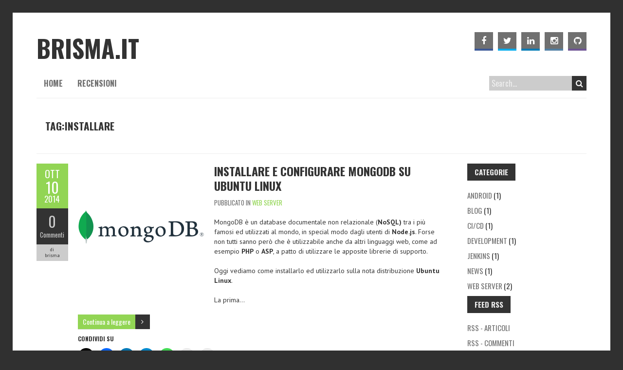

--- FILE ---
content_type: text/html; charset=UTF-8
request_url: https://brisma.it/tag/installare/
body_size: 15064
content:

<!DOCTYPE html>
<!--[if lt IE 7 ]><html class="ie ie6" dir="ltr" lang="it-IT" prefix="og: https://ogp.me/ns#"><![endif]-->
<!--[if IE 7 ]><html class="ie ie7" dir="ltr" lang="it-IT" prefix="og: https://ogp.me/ns#"><![endif]-->
<!--[if IE 8 ]><html class="ie ie8" dir="ltr" lang="it-IT" prefix="og: https://ogp.me/ns#"><![endif]-->
<!--[if (gte IE 9)|!(IE)]><!--><html dir="ltr" lang="it-IT" prefix="og: https://ogp.me/ns#"><!--<![endif]-->
<head><style>img.lazy{min-height:1px}</style><link href="https://brisma.it/wp-content/plugins/w3-total-cache/pub/js/lazyload.min.js" as="script">
<meta charset="UTF-8" />
<meta name="viewport" content="width=device-width, initial-scale=1, maximum-scale=1" />
<meta http-equiv="X-UA-Compatible" content="IE=edge,chrome=1">
<link rel="profile" href="http://gmpg.org/xfn/11" />
<link rel="pingback" href="https://brisma.it/xmlrpc.php" />
<!--[if lt IE 9]>
<script src="https://brisma.it/wp-content/themes/boldr-pro/js/html5.js" type="text/javascript"></script>
<![endif]-->
<title>installare - Brisma.it</title>

		<!-- All in One SEO 4.9.3 - aioseo.com -->
	<meta name="robots" content="max-image-preview:large" />
	<link rel="canonical" href="https://brisma.it/tag/installare/" />
	<meta name="generator" content="All in One SEO (AIOSEO) 4.9.3" />
		<script type="application/ld+json" class="aioseo-schema">
			{"@context":"https:\/\/schema.org","@graph":[{"@type":"BreadcrumbList","@id":"https:\/\/brisma.it\/tag\/installare\/#breadcrumblist","itemListElement":[{"@type":"ListItem","@id":"https:\/\/brisma.it#listItem","position":1,"name":"Home","item":"https:\/\/brisma.it","nextItem":{"@type":"ListItem","@id":"https:\/\/brisma.it\/tag\/installare\/#listItem","name":"installare"}},{"@type":"ListItem","@id":"https:\/\/brisma.it\/tag\/installare\/#listItem","position":2,"name":"installare","previousItem":{"@type":"ListItem","@id":"https:\/\/brisma.it#listItem","name":"Home"}}]},{"@type":"CollectionPage","@id":"https:\/\/brisma.it\/tag\/installare\/#collectionpage","url":"https:\/\/brisma.it\/tag\/installare\/","name":"installare - Brisma.it","inLanguage":"it-IT","isPartOf":{"@id":"https:\/\/brisma.it\/#website"},"breadcrumb":{"@id":"https:\/\/brisma.it\/tag\/installare\/#breadcrumblist"}},{"@type":"Person","@id":"https:\/\/brisma.it\/#person","name":"brisma","image":{"@type":"ImageObject","@id":"https:\/\/brisma.it\/tag\/installare\/#personImage","url":"https:\/\/secure.gravatar.com\/avatar\/18d0ae930c920f7f526b351f049a0844d9251e9e84da4572a938d7e263009a4d?s=96&d=retro&r=g","width":96,"height":96,"caption":"brisma"}},{"@type":"WebSite","@id":"https:\/\/brisma.it\/#website","url":"https:\/\/brisma.it\/","name":"Brisma.it","description":"Il blog di Brisma","inLanguage":"it-IT","publisher":{"@id":"https:\/\/brisma.it\/#person"}}]}
		</script>
		<!-- All in One SEO -->

<link rel='dns-prefetch' href='//secure.gravatar.com' />
<link rel='dns-prefetch' href='//stats.wp.com' />
<link rel='dns-prefetch' href='//maxcdn.bootstrapcdn.com' />
<link rel='dns-prefetch' href='//fonts.googleapis.com' />
<link rel='dns-prefetch' href='//widgets.wp.com' />
<link rel='dns-prefetch' href='//s0.wp.com' />
<link rel='dns-prefetch' href='//0.gravatar.com' />
<link rel='dns-prefetch' href='//1.gravatar.com' />
<link rel='dns-prefetch' href='//2.gravatar.com' />
<link rel='dns-prefetch' href='//jetpack.wordpress.com' />
<link rel='dns-prefetch' href='//public-api.wordpress.com' />
<link rel='dns-prefetch' href='//v0.wordpress.com' />
<link rel='preconnect' href='//i0.wp.com' />
<link rel='preconnect' href='//c0.wp.com' />
<link rel="alternate" type="application/rss+xml" title="Brisma.it &raquo; Feed" href="https://brisma.it/feed/" />
<link rel="alternate" type="application/rss+xml" title="Brisma.it &raquo; Feed dei commenti" href="https://brisma.it/comments/feed/" />
<link rel="alternate" type="application/rss+xml" title="Brisma.it &raquo; installare Feed del tag" href="https://brisma.it/tag/installare/feed/" />
		<!-- This site uses the Google Analytics by MonsterInsights plugin v9.11.0 - Using Analytics tracking - https://www.monsterinsights.com/ -->
							<script src="//www.googletagmanager.com/gtag/js?id=G-346053925"  data-cfasync="false" data-wpfc-render="false" type="text/javascript" async></script>
			<script data-cfasync="false" data-wpfc-render="false" type="text/javascript">
				var mi_version = '9.11.0';
				var mi_track_user = true;
				var mi_no_track_reason = '';
								var MonsterInsightsDefaultLocations = {"page_location":"https:\/\/brisma.it\/tag\/installare\/"};
								if ( typeof MonsterInsightsPrivacyGuardFilter === 'function' ) {
					var MonsterInsightsLocations = (typeof MonsterInsightsExcludeQuery === 'object') ? MonsterInsightsPrivacyGuardFilter( MonsterInsightsExcludeQuery ) : MonsterInsightsPrivacyGuardFilter( MonsterInsightsDefaultLocations );
				} else {
					var MonsterInsightsLocations = (typeof MonsterInsightsExcludeQuery === 'object') ? MonsterInsightsExcludeQuery : MonsterInsightsDefaultLocations;
				}

								var disableStrs = [
										'ga-disable-G-346053925',
									];

				/* Function to detect opted out users */
				function __gtagTrackerIsOptedOut() {
					for (var index = 0; index < disableStrs.length; index++) {
						if (document.cookie.indexOf(disableStrs[index] + '=true') > -1) {
							return true;
						}
					}

					return false;
				}

				/* Disable tracking if the opt-out cookie exists. */
				if (__gtagTrackerIsOptedOut()) {
					for (var index = 0; index < disableStrs.length; index++) {
						window[disableStrs[index]] = true;
					}
				}

				/* Opt-out function */
				function __gtagTrackerOptout() {
					for (var index = 0; index < disableStrs.length; index++) {
						document.cookie = disableStrs[index] + '=true; expires=Thu, 31 Dec 2099 23:59:59 UTC; path=/';
						window[disableStrs[index]] = true;
					}
				}

				if ('undefined' === typeof gaOptout) {
					function gaOptout() {
						__gtagTrackerOptout();
					}
				}
								window.dataLayer = window.dataLayer || [];

				window.MonsterInsightsDualTracker = {
					helpers: {},
					trackers: {},
				};
				if (mi_track_user) {
					function __gtagDataLayer() {
						dataLayer.push(arguments);
					}

					function __gtagTracker(type, name, parameters) {
						if (!parameters) {
							parameters = {};
						}

						if (parameters.send_to) {
							__gtagDataLayer.apply(null, arguments);
							return;
						}

						if (type === 'event') {
														parameters.send_to = monsterinsights_frontend.v4_id;
							var hookName = name;
							if (typeof parameters['event_category'] !== 'undefined') {
								hookName = parameters['event_category'] + ':' + name;
							}

							if (typeof MonsterInsightsDualTracker.trackers[hookName] !== 'undefined') {
								MonsterInsightsDualTracker.trackers[hookName](parameters);
							} else {
								__gtagDataLayer('event', name, parameters);
							}
							
						} else {
							__gtagDataLayer.apply(null, arguments);
						}
					}

					__gtagTracker('js', new Date());
					__gtagTracker('set', {
						'developer_id.dZGIzZG': true,
											});
					if ( MonsterInsightsLocations.page_location ) {
						__gtagTracker('set', MonsterInsightsLocations);
					}
										__gtagTracker('config', 'G-346053925', {"forceSSL":"true","link_attribution":"true"} );
										window.gtag = __gtagTracker;										(function () {
						/* https://developers.google.com/analytics/devguides/collection/analyticsjs/ */
						/* ga and __gaTracker compatibility shim. */
						var noopfn = function () {
							return null;
						};
						var newtracker = function () {
							return new Tracker();
						};
						var Tracker = function () {
							return null;
						};
						var p = Tracker.prototype;
						p.get = noopfn;
						p.set = noopfn;
						p.send = function () {
							var args = Array.prototype.slice.call(arguments);
							args.unshift('send');
							__gaTracker.apply(null, args);
						};
						var __gaTracker = function () {
							var len = arguments.length;
							if (len === 0) {
								return;
							}
							var f = arguments[len - 1];
							if (typeof f !== 'object' || f === null || typeof f.hitCallback !== 'function') {
								if ('send' === arguments[0]) {
									var hitConverted, hitObject = false, action;
									if ('event' === arguments[1]) {
										if ('undefined' !== typeof arguments[3]) {
											hitObject = {
												'eventAction': arguments[3],
												'eventCategory': arguments[2],
												'eventLabel': arguments[4],
												'value': arguments[5] ? arguments[5] : 1,
											}
										}
									}
									if ('pageview' === arguments[1]) {
										if ('undefined' !== typeof arguments[2]) {
											hitObject = {
												'eventAction': 'page_view',
												'page_path': arguments[2],
											}
										}
									}
									if (typeof arguments[2] === 'object') {
										hitObject = arguments[2];
									}
									if (typeof arguments[5] === 'object') {
										Object.assign(hitObject, arguments[5]);
									}
									if ('undefined' !== typeof arguments[1].hitType) {
										hitObject = arguments[1];
										if ('pageview' === hitObject.hitType) {
											hitObject.eventAction = 'page_view';
										}
									}
									if (hitObject) {
										action = 'timing' === arguments[1].hitType ? 'timing_complete' : hitObject.eventAction;
										hitConverted = mapArgs(hitObject);
										__gtagTracker('event', action, hitConverted);
									}
								}
								return;
							}

							function mapArgs(args) {
								var arg, hit = {};
								var gaMap = {
									'eventCategory': 'event_category',
									'eventAction': 'event_action',
									'eventLabel': 'event_label',
									'eventValue': 'event_value',
									'nonInteraction': 'non_interaction',
									'timingCategory': 'event_category',
									'timingVar': 'name',
									'timingValue': 'value',
									'timingLabel': 'event_label',
									'page': 'page_path',
									'location': 'page_location',
									'title': 'page_title',
									'referrer' : 'page_referrer',
								};
								for (arg in args) {
																		if (!(!args.hasOwnProperty(arg) || !gaMap.hasOwnProperty(arg))) {
										hit[gaMap[arg]] = args[arg];
									} else {
										hit[arg] = args[arg];
									}
								}
								return hit;
							}

							try {
								f.hitCallback();
							} catch (ex) {
							}
						};
						__gaTracker.create = newtracker;
						__gaTracker.getByName = newtracker;
						__gaTracker.getAll = function () {
							return [];
						};
						__gaTracker.remove = noopfn;
						__gaTracker.loaded = true;
						window['__gaTracker'] = __gaTracker;
					})();
									} else {
										console.log("");
					(function () {
						function __gtagTracker() {
							return null;
						}

						window['__gtagTracker'] = __gtagTracker;
						window['gtag'] = __gtagTracker;
					})();
									}
			</script>
							<!-- / Google Analytics by MonsterInsights -->
		<style id='wp-img-auto-sizes-contain-inline-css' type='text/css'>
img:is([sizes=auto i],[sizes^="auto," i]){contain-intrinsic-size:3000px 1500px}
/*# sourceURL=wp-img-auto-sizes-contain-inline-css */
</style>
<style id='wp-emoji-styles-inline-css' type='text/css'>

	img.wp-smiley, img.emoji {
		display: inline !important;
		border: none !important;
		box-shadow: none !important;
		height: 1em !important;
		width: 1em !important;
		margin: 0 0.07em !important;
		vertical-align: -0.1em !important;
		background: none !important;
		padding: 0 !important;
	}
/*# sourceURL=wp-emoji-styles-inline-css */
</style>
<style id='wp-block-library-inline-css' type='text/css'>
:root{--wp-block-synced-color:#7a00df;--wp-block-synced-color--rgb:122,0,223;--wp-bound-block-color:var(--wp-block-synced-color);--wp-editor-canvas-background:#ddd;--wp-admin-theme-color:#007cba;--wp-admin-theme-color--rgb:0,124,186;--wp-admin-theme-color-darker-10:#006ba1;--wp-admin-theme-color-darker-10--rgb:0,107,160.5;--wp-admin-theme-color-darker-20:#005a87;--wp-admin-theme-color-darker-20--rgb:0,90,135;--wp-admin-border-width-focus:2px}@media (min-resolution:192dpi){:root{--wp-admin-border-width-focus:1.5px}}.wp-element-button{cursor:pointer}:root .has-very-light-gray-background-color{background-color:#eee}:root .has-very-dark-gray-background-color{background-color:#313131}:root .has-very-light-gray-color{color:#eee}:root .has-very-dark-gray-color{color:#313131}:root .has-vivid-green-cyan-to-vivid-cyan-blue-gradient-background{background:linear-gradient(135deg,#00d084,#0693e3)}:root .has-purple-crush-gradient-background{background:linear-gradient(135deg,#34e2e4,#4721fb 50%,#ab1dfe)}:root .has-hazy-dawn-gradient-background{background:linear-gradient(135deg,#faaca8,#dad0ec)}:root .has-subdued-olive-gradient-background{background:linear-gradient(135deg,#fafae1,#67a671)}:root .has-atomic-cream-gradient-background{background:linear-gradient(135deg,#fdd79a,#004a59)}:root .has-nightshade-gradient-background{background:linear-gradient(135deg,#330968,#31cdcf)}:root .has-midnight-gradient-background{background:linear-gradient(135deg,#020381,#2874fc)}:root{--wp--preset--font-size--normal:16px;--wp--preset--font-size--huge:42px}.has-regular-font-size{font-size:1em}.has-larger-font-size{font-size:2.625em}.has-normal-font-size{font-size:var(--wp--preset--font-size--normal)}.has-huge-font-size{font-size:var(--wp--preset--font-size--huge)}.has-text-align-center{text-align:center}.has-text-align-left{text-align:left}.has-text-align-right{text-align:right}.has-fit-text{white-space:nowrap!important}#end-resizable-editor-section{display:none}.aligncenter{clear:both}.items-justified-left{justify-content:flex-start}.items-justified-center{justify-content:center}.items-justified-right{justify-content:flex-end}.items-justified-space-between{justify-content:space-between}.screen-reader-text{border:0;clip-path:inset(50%);height:1px;margin:-1px;overflow:hidden;padding:0;position:absolute;width:1px;word-wrap:normal!important}.screen-reader-text:focus{background-color:#ddd;clip-path:none;color:#444;display:block;font-size:1em;height:auto;left:5px;line-height:normal;padding:15px 23px 14px;text-decoration:none;top:5px;width:auto;z-index:100000}html :where(.has-border-color){border-style:solid}html :where([style*=border-top-color]){border-top-style:solid}html :where([style*=border-right-color]){border-right-style:solid}html :where([style*=border-bottom-color]){border-bottom-style:solid}html :where([style*=border-left-color]){border-left-style:solid}html :where([style*=border-width]){border-style:solid}html :where([style*=border-top-width]){border-top-style:solid}html :where([style*=border-right-width]){border-right-style:solid}html :where([style*=border-bottom-width]){border-bottom-style:solid}html :where([style*=border-left-width]){border-left-style:solid}html :where(img[class*=wp-image-]){height:auto;max-width:100%}:where(figure){margin:0 0 1em}html :where(.is-position-sticky){--wp-admin--admin-bar--position-offset:var(--wp-admin--admin-bar--height,0px)}@media screen and (max-width:600px){html :where(.is-position-sticky){--wp-admin--admin-bar--position-offset:0px}}

/*# sourceURL=wp-block-library-inline-css */
</style><style id='wp-block-paragraph-inline-css' type='text/css'>
.is-small-text{font-size:.875em}.is-regular-text{font-size:1em}.is-large-text{font-size:2.25em}.is-larger-text{font-size:3em}.has-drop-cap:not(:focus):first-letter{float:left;font-size:8.4em;font-style:normal;font-weight:100;line-height:.68;margin:.05em .1em 0 0;text-transform:uppercase}body.rtl .has-drop-cap:not(:focus):first-letter{float:none;margin-left:.1em}p.has-drop-cap.has-background{overflow:hidden}:root :where(p.has-background){padding:1.25em 2.375em}:where(p.has-text-color:not(.has-link-color)) a{color:inherit}p.has-text-align-left[style*="writing-mode:vertical-lr"],p.has-text-align-right[style*="writing-mode:vertical-rl"]{rotate:180deg}
/*# sourceURL=https://c0.wp.com/c/6.9/wp-includes/blocks/paragraph/style.min.css */
</style>
<style id='wp-block-preformatted-inline-css' type='text/css'>
.wp-block-preformatted{box-sizing:border-box;white-space:pre-wrap}:where(.wp-block-preformatted.has-background){padding:1.25em 2.375em}
/*# sourceURL=https://c0.wp.com/c/6.9/wp-includes/blocks/preformatted/style.min.css */
</style>
<style id='global-styles-inline-css' type='text/css'>
:root{--wp--preset--aspect-ratio--square: 1;--wp--preset--aspect-ratio--4-3: 4/3;--wp--preset--aspect-ratio--3-4: 3/4;--wp--preset--aspect-ratio--3-2: 3/2;--wp--preset--aspect-ratio--2-3: 2/3;--wp--preset--aspect-ratio--16-9: 16/9;--wp--preset--aspect-ratio--9-16: 9/16;--wp--preset--color--black: #000000;--wp--preset--color--cyan-bluish-gray: #abb8c3;--wp--preset--color--white: #ffffff;--wp--preset--color--pale-pink: #f78da7;--wp--preset--color--vivid-red: #cf2e2e;--wp--preset--color--luminous-vivid-orange: #ff6900;--wp--preset--color--luminous-vivid-amber: #fcb900;--wp--preset--color--light-green-cyan: #7bdcb5;--wp--preset--color--vivid-green-cyan: #00d084;--wp--preset--color--pale-cyan-blue: #8ed1fc;--wp--preset--color--vivid-cyan-blue: #0693e3;--wp--preset--color--vivid-purple: #9b51e0;--wp--preset--gradient--vivid-cyan-blue-to-vivid-purple: linear-gradient(135deg,rgb(6,147,227) 0%,rgb(155,81,224) 100%);--wp--preset--gradient--light-green-cyan-to-vivid-green-cyan: linear-gradient(135deg,rgb(122,220,180) 0%,rgb(0,208,130) 100%);--wp--preset--gradient--luminous-vivid-amber-to-luminous-vivid-orange: linear-gradient(135deg,rgb(252,185,0) 0%,rgb(255,105,0) 100%);--wp--preset--gradient--luminous-vivid-orange-to-vivid-red: linear-gradient(135deg,rgb(255,105,0) 0%,rgb(207,46,46) 100%);--wp--preset--gradient--very-light-gray-to-cyan-bluish-gray: linear-gradient(135deg,rgb(238,238,238) 0%,rgb(169,184,195) 100%);--wp--preset--gradient--cool-to-warm-spectrum: linear-gradient(135deg,rgb(74,234,220) 0%,rgb(151,120,209) 20%,rgb(207,42,186) 40%,rgb(238,44,130) 60%,rgb(251,105,98) 80%,rgb(254,248,76) 100%);--wp--preset--gradient--blush-light-purple: linear-gradient(135deg,rgb(255,206,236) 0%,rgb(152,150,240) 100%);--wp--preset--gradient--blush-bordeaux: linear-gradient(135deg,rgb(254,205,165) 0%,rgb(254,45,45) 50%,rgb(107,0,62) 100%);--wp--preset--gradient--luminous-dusk: linear-gradient(135deg,rgb(255,203,112) 0%,rgb(199,81,192) 50%,rgb(65,88,208) 100%);--wp--preset--gradient--pale-ocean: linear-gradient(135deg,rgb(255,245,203) 0%,rgb(182,227,212) 50%,rgb(51,167,181) 100%);--wp--preset--gradient--electric-grass: linear-gradient(135deg,rgb(202,248,128) 0%,rgb(113,206,126) 100%);--wp--preset--gradient--midnight: linear-gradient(135deg,rgb(2,3,129) 0%,rgb(40,116,252) 100%);--wp--preset--font-size--small: 13px;--wp--preset--font-size--medium: 20px;--wp--preset--font-size--large: 36px;--wp--preset--font-size--x-large: 42px;--wp--preset--spacing--20: 0.44rem;--wp--preset--spacing--30: 0.67rem;--wp--preset--spacing--40: 1rem;--wp--preset--spacing--50: 1.5rem;--wp--preset--spacing--60: 2.25rem;--wp--preset--spacing--70: 3.38rem;--wp--preset--spacing--80: 5.06rem;--wp--preset--shadow--natural: 6px 6px 9px rgba(0, 0, 0, 0.2);--wp--preset--shadow--deep: 12px 12px 50px rgba(0, 0, 0, 0.4);--wp--preset--shadow--sharp: 6px 6px 0px rgba(0, 0, 0, 0.2);--wp--preset--shadow--outlined: 6px 6px 0px -3px rgb(255, 255, 255), 6px 6px rgb(0, 0, 0);--wp--preset--shadow--crisp: 6px 6px 0px rgb(0, 0, 0);}:where(.is-layout-flex){gap: 0.5em;}:where(.is-layout-grid){gap: 0.5em;}body .is-layout-flex{display: flex;}.is-layout-flex{flex-wrap: wrap;align-items: center;}.is-layout-flex > :is(*, div){margin: 0;}body .is-layout-grid{display: grid;}.is-layout-grid > :is(*, div){margin: 0;}:where(.wp-block-columns.is-layout-flex){gap: 2em;}:where(.wp-block-columns.is-layout-grid){gap: 2em;}:where(.wp-block-post-template.is-layout-flex){gap: 1.25em;}:where(.wp-block-post-template.is-layout-grid){gap: 1.25em;}.has-black-color{color: var(--wp--preset--color--black) !important;}.has-cyan-bluish-gray-color{color: var(--wp--preset--color--cyan-bluish-gray) !important;}.has-white-color{color: var(--wp--preset--color--white) !important;}.has-pale-pink-color{color: var(--wp--preset--color--pale-pink) !important;}.has-vivid-red-color{color: var(--wp--preset--color--vivid-red) !important;}.has-luminous-vivid-orange-color{color: var(--wp--preset--color--luminous-vivid-orange) !important;}.has-luminous-vivid-amber-color{color: var(--wp--preset--color--luminous-vivid-amber) !important;}.has-light-green-cyan-color{color: var(--wp--preset--color--light-green-cyan) !important;}.has-vivid-green-cyan-color{color: var(--wp--preset--color--vivid-green-cyan) !important;}.has-pale-cyan-blue-color{color: var(--wp--preset--color--pale-cyan-blue) !important;}.has-vivid-cyan-blue-color{color: var(--wp--preset--color--vivid-cyan-blue) !important;}.has-vivid-purple-color{color: var(--wp--preset--color--vivid-purple) !important;}.has-black-background-color{background-color: var(--wp--preset--color--black) !important;}.has-cyan-bluish-gray-background-color{background-color: var(--wp--preset--color--cyan-bluish-gray) !important;}.has-white-background-color{background-color: var(--wp--preset--color--white) !important;}.has-pale-pink-background-color{background-color: var(--wp--preset--color--pale-pink) !important;}.has-vivid-red-background-color{background-color: var(--wp--preset--color--vivid-red) !important;}.has-luminous-vivid-orange-background-color{background-color: var(--wp--preset--color--luminous-vivid-orange) !important;}.has-luminous-vivid-amber-background-color{background-color: var(--wp--preset--color--luminous-vivid-amber) !important;}.has-light-green-cyan-background-color{background-color: var(--wp--preset--color--light-green-cyan) !important;}.has-vivid-green-cyan-background-color{background-color: var(--wp--preset--color--vivid-green-cyan) !important;}.has-pale-cyan-blue-background-color{background-color: var(--wp--preset--color--pale-cyan-blue) !important;}.has-vivid-cyan-blue-background-color{background-color: var(--wp--preset--color--vivid-cyan-blue) !important;}.has-vivid-purple-background-color{background-color: var(--wp--preset--color--vivid-purple) !important;}.has-black-border-color{border-color: var(--wp--preset--color--black) !important;}.has-cyan-bluish-gray-border-color{border-color: var(--wp--preset--color--cyan-bluish-gray) !important;}.has-white-border-color{border-color: var(--wp--preset--color--white) !important;}.has-pale-pink-border-color{border-color: var(--wp--preset--color--pale-pink) !important;}.has-vivid-red-border-color{border-color: var(--wp--preset--color--vivid-red) !important;}.has-luminous-vivid-orange-border-color{border-color: var(--wp--preset--color--luminous-vivid-orange) !important;}.has-luminous-vivid-amber-border-color{border-color: var(--wp--preset--color--luminous-vivid-amber) !important;}.has-light-green-cyan-border-color{border-color: var(--wp--preset--color--light-green-cyan) !important;}.has-vivid-green-cyan-border-color{border-color: var(--wp--preset--color--vivid-green-cyan) !important;}.has-pale-cyan-blue-border-color{border-color: var(--wp--preset--color--pale-cyan-blue) !important;}.has-vivid-cyan-blue-border-color{border-color: var(--wp--preset--color--vivid-cyan-blue) !important;}.has-vivid-purple-border-color{border-color: var(--wp--preset--color--vivid-purple) !important;}.has-vivid-cyan-blue-to-vivid-purple-gradient-background{background: var(--wp--preset--gradient--vivid-cyan-blue-to-vivid-purple) !important;}.has-light-green-cyan-to-vivid-green-cyan-gradient-background{background: var(--wp--preset--gradient--light-green-cyan-to-vivid-green-cyan) !important;}.has-luminous-vivid-amber-to-luminous-vivid-orange-gradient-background{background: var(--wp--preset--gradient--luminous-vivid-amber-to-luminous-vivid-orange) !important;}.has-luminous-vivid-orange-to-vivid-red-gradient-background{background: var(--wp--preset--gradient--luminous-vivid-orange-to-vivid-red) !important;}.has-very-light-gray-to-cyan-bluish-gray-gradient-background{background: var(--wp--preset--gradient--very-light-gray-to-cyan-bluish-gray) !important;}.has-cool-to-warm-spectrum-gradient-background{background: var(--wp--preset--gradient--cool-to-warm-spectrum) !important;}.has-blush-light-purple-gradient-background{background: var(--wp--preset--gradient--blush-light-purple) !important;}.has-blush-bordeaux-gradient-background{background: var(--wp--preset--gradient--blush-bordeaux) !important;}.has-luminous-dusk-gradient-background{background: var(--wp--preset--gradient--luminous-dusk) !important;}.has-pale-ocean-gradient-background{background: var(--wp--preset--gradient--pale-ocean) !important;}.has-electric-grass-gradient-background{background: var(--wp--preset--gradient--electric-grass) !important;}.has-midnight-gradient-background{background: var(--wp--preset--gradient--midnight) !important;}.has-small-font-size{font-size: var(--wp--preset--font-size--small) !important;}.has-medium-font-size{font-size: var(--wp--preset--font-size--medium) !important;}.has-large-font-size{font-size: var(--wp--preset--font-size--large) !important;}.has-x-large-font-size{font-size: var(--wp--preset--font-size--x-large) !important;}
/*# sourceURL=global-styles-inline-css */
</style>

<style id='classic-theme-styles-inline-css' type='text/css'>
/*! This file is auto-generated */
.wp-block-button__link{color:#fff;background-color:#32373c;border-radius:9999px;box-shadow:none;text-decoration:none;padding:calc(.667em + 2px) calc(1.333em + 2px);font-size:1.125em}.wp-block-file__button{background:#32373c;color:#fff;text-decoration:none}
/*# sourceURL=/wp-includes/css/classic-themes.min.css */
</style>
<link rel='stylesheet' id='boldr-css' href='https://brisma.it/wp-content/themes/boldr-pro/css/boldr.min.css?ver=6.9' type='text/css' media='all' />
<style id='boldr-inline-css' type='text/css'>
#main-wrap.boxed{max-width:1440px}body{color:#333}body,#page-container > div,#page-container > p,#page-container > table,#page-container > form,#page-container > ul,#page-container > ol,#page-container > dl,#footer .container ul > *,.sidebar .textwidget,.sidebar p,.sidebar .widget_rss ul li,#footer p,#footer .container .widget_rss ul li{font-family:'PT Sans';font-size:14px}body{background-color:#303030;background-size:cover;background-repeat:no-repeat;background-position:center center;background-attachment:fixed}#main-wrap{background-color:#ffffff;background-repeat:no-repeat;background-position:top left;background-attachment:scroll}h1,h2,h3,h4,h5,h6,h1.page-title,h1.entry-title,#page-container h1,#page-container h2,#page-container h3,#page-container h4,#page-container h5,#page-container h6,#page-container h1 a,#page-container h2 a,#page-container h3 a,#page-container h4 a,#page-container h5 a,#page-container h6 a,#page-container h1 a:visited,#page-container h2 a:visited,#page-container h3 a:visited,#page-container h4 a:visited,#page-container h5 a:visited,#page-container h6 a:visited,.flex-caption,.meta-date,.meta-comments,.editlink,.read-more,.page_nav div,.page_nav .page-numbers,#page-container .paged_nav,.article_nav div,.comment-author,.commentmetadata,.comment .reply,.comments_nav div,label,input[type="text"],input[type="search"],input[type="password"],input[type="email"],input[type="tel"],textarea,input[type="submit"],input[type="reset"],input[type="button"],.sidebar,.sidebar .widget-title,.sidebar > li > *,#footer .container ul li ul li,.tags,.dropcap,.button,ul.tabs li a,.toggle p.trigger,.accordions .accordion p.trigger,.slide-title,#page-container.portfolio-page .filter li a,.meta-client,.meta-category,.testimonial-author,.post-category{font-family:'Oswald',Helvetica,Arial,Verdana,sans-serif}#navbar .current-menu-item,#navbar ul li:hover,#navbar ul li:focus,#icefit-mobile-menu ul li a:hover,.flex-caption,.meta-date,.read-more,.page_nav div,.page_nav .page-numbers,#page-container .paged_nav a,.article_nav div,.comment .reply,.comments_nav div,input[type="text"]:focus,input[type="search"]:focus,input[type="password"]:focus,input[type="email"]:focus,input[type="tel"]:focus,textarea:focus,input[type="submit"],input[type="reset"],input[type="button"],#footer .tagcloud a:hover,#footer .tagcloud a:focus,.tags a:hover,.single-post .tags a:focus,.button,ul.tabs li a.active,ul.tabs li a:hover,.toggle p.trigger:hover,.accordions .accordion p.trigger:hover,#page-container.portfolio-page .filter li.current a,#page-container.portfolio-page .filter li:hover a,.caroufredsel-wrap > a:hover,.contactinfo-widget-form a,.flex-direction-nav li a:hover{background-color:#92d554}#page-container h1 a,#page-container h2 a,#page-container h3 a,#page-container h4 a,#page-container h5 a,#page-container h6 a,#page-container h2.entry-title a:hover,a,a:visited,.sidebar > li > * a:hover,#footer .container .widget a:hover,#footer .container .widget a:focus,.sub-footer-right .menu li a:hover,.sub-footer-right .menu li a:focus,.blogpost-desc a:hover h3{color:#92d554}ul.tabs-content{border-top-color:#92d554}.portfolio-desc,.cta-button a{border-bottom-color:#92d554}.cta{border-left-color:#92d554}#header{padding-top:40px;padding-bottom:10px}#logo .site-title{font-family:'Oswald';color:#333333;font-size:50px}h1,h1 a,h1 a:visited{font-size:21px;color:#333333}h2,h2 a,h2 a:visited{font-size:18px;color:#333333}h3,h3 a,h3 a:visited{font-size:16px;color:#333333}h4,h4 a,h4 a:visited{font-size:14px;color:#333333}h5,h5 a,h5 a:visited{font-size:13px;color:#333333}h6,h6 a,h6 a:visited{font-size:12px;color:#333333}h1.page-title{font-size:21px;color:#333333}#page-container h2.entry-title a,#page-container h2.entry-title a:visited{font-size:24px;color:#333333}#navbar,#icefit-mobile-menu ul li a{font-family:'Oswald',Helvetica,Arial,Verdana,sans-serif;text-transform:uppercase}#navbar{font-size:16px}#navbar ul li a,#navbar ul li a:visited{color:#707070}#navbar ul:first-child > li:hover > a,#navbar ul:first-child > li:hover > a:visited,#navbar .current-menu-item a,#navbar .current-menu-item a:visited{color:#FFFFFF}#navbar ul li ul li{background:#666666}#navbar ul li:hover ul li a,#navbar ul li:hover ul li a:visited{color:#ffffff}#navbar .menu-item-has-children > a:after{font-family:fontawesome;content:"\f0d7"; padding-left:.5em; line-height:100%}.sidebar,.sidebar .widget-title,.sidebar > li > *{font-family:'Oswald',Helvetica,Arial,Verdana,sans-serif}.sidebar .widget-title,.sidebar li h3.widget-title a{font-size:15px;color:#eeeeee;background-color:#333333}.sidebar li * a,.sidebar li * a:visited{color:#707070}.sidebar li * a:hover,.sidebar li * a:focus{color:#25CEFF}#footer,#footer .widget-title,#footer li > *{font-family:'Oswald',Helvetica,Arial,Verdana,sans-serif}#footer{background:#222222;padding-top:50px;border-top:6px solid #707070}#footer .widget-title,#footer li h3.widget-title a,#footer li h3.widget-title a:visited{font-size:24px;line-height:130%;color:#eeeeee}#footer ul > *{color:#707070}#footer .container > ul > li.widget{margin-bottom:50px}#footer .widget a,#footer .widget a:visited{color:#707070}#footer .widget a:hover,#footer .widget a:focus{color:#25CEFF}#footer .widget{width:29.1666666733%}#sub-footer{background:#000000;font-size:10px}#sub-footer,.sub-footer-right .menu li a{color:#666666}@media only screen and (max-width:767px){#header-wrap{padding-top:20px}#nav-search{display:none}}#page-container ul li{ margin-left:1.2em}
/*# sourceURL=boldr-inline-css */
</style>
<link rel='stylesheet' id='font-awesome-css' href='//maxcdn.bootstrapcdn.com/font-awesome/4.6.1/css/font-awesome.min.css' type='text/css' media='all' />
<link rel='stylesheet' id='Oswald-css' href='//fonts.googleapis.com/css?family=Oswald:400italic,700italic,400,700' type='text/css' media='all' />
<link rel='stylesheet' id='PT-Sans-css' href='//fonts.googleapis.com/css?family=PT+Sans:400italic,700italic,400,700' type='text/css' media='all' />
<link rel='stylesheet' id='jetpack_likes-css' href='https://c0.wp.com/p/jetpack/15.4/modules/likes/style.css' type='text/css' media='all' />
<link rel='stylesheet' id='taxopress-frontend-css-css' href='https://brisma.it/wp-content/plugins/simple-tags/assets/frontend/css/frontend.css?ver=3.42.0' type='text/css' media='all' />
<link rel='stylesheet' id='sharedaddy-css' href='https://c0.wp.com/p/jetpack/15.4/modules/sharedaddy/sharing.css' type='text/css' media='all' />
<link rel='stylesheet' id='social-logos-css' href='https://c0.wp.com/p/jetpack/15.4/_inc/social-logos/social-logos.min.css' type='text/css' media='all' />
<script type="text/javascript" src="https://brisma.it/wp-content/plugins/google-analytics-for-wordpress/assets/js/frontend-gtag.min.js?ver=9.11.0" id="monsterinsights-frontend-script-js" async="async" data-wp-strategy="async"></script>
<script data-cfasync="false" data-wpfc-render="false" type="text/javascript" id='monsterinsights-frontend-script-js-extra'>/* <![CDATA[ */
var monsterinsights_frontend = {"js_events_tracking":"true","download_extensions":"doc,pdf,ppt,zip,xls,docx,pptx,xlsx","inbound_paths":"[]","home_url":"https:\/\/brisma.it","hash_tracking":"false","v4_id":"G-346053925"};/* ]]> */
</script>
<script type="text/javascript" src="https://c0.wp.com/c/6.9/wp-includes/js/jquery/jquery.min.js" id="jquery-core-js"></script>
<script type="text/javascript" src="https://c0.wp.com/c/6.9/wp-includes/js/jquery/jquery-migrate.min.js" id="jquery-migrate-js"></script>
<script type="text/javascript" src="https://brisma.it/wp-content/themes/boldr-pro/js/boldr.min.js?ver=6.9" id="boldr-js"></script>
<script type="text/javascript" src="https://brisma.it/wp-content/plugins/simple-tags/assets/frontend/js/frontend.js?ver=3.42.0" id="taxopress-frontend-js-js"></script>
<link rel="https://api.w.org/" href="https://brisma.it/wp-json/" /><link rel="alternate" title="JSON" type="application/json" href="https://brisma.it/wp-json/wp/v2/tags/52" /><link rel="EditURI" type="application/rsd+xml" title="RSD" href="https://brisma.it/xmlrpc.php?rsd" />
<meta name="generator" content="WordPress 6.9" />
	<style>img#wpstats{display:none}</style>
		<style type="text/css">a.st_tag, a.internal_tag, .st_tag, .internal_tag { text-decoration: underline !important; }</style><link rel="icon" href="https://i0.wp.com/brisma.it/wp-content/uploads/2021/07/cropped-android-chrome-512x512-1.png?fit=32%2C32&#038;ssl=1" sizes="32x32" />
<link rel="icon" href="https://i0.wp.com/brisma.it/wp-content/uploads/2021/07/cropped-android-chrome-512x512-1.png?fit=192%2C192&#038;ssl=1" sizes="192x192" />
<link rel="apple-touch-icon" href="https://i0.wp.com/brisma.it/wp-content/uploads/2021/07/cropped-android-chrome-512x512-1.png?fit=180%2C180&#038;ssl=1" />
<meta name="msapplication-TileImage" content="https://i0.wp.com/brisma.it/wp-content/uploads/2021/07/cropped-android-chrome-512x512-1.png?fit=270%2C270&#038;ssl=1" />
<link rel='stylesheet' id='jetpack-top-posts-widget-css' href='https://c0.wp.com/p/jetpack/15.4/modules/widgets/top-posts/style.css' type='text/css' media='all' />
</head><body class="archive tag tag-installare tag-52 wp-theme-boldr-pro"><div id="main-wrap" class="boxed">
<div id="header-wrap"><div id="header"><div class="container"><div id="logo"><a href="https://brisma.it"><span class="site-title">Brisma.it</span></a></div><div id="social-media"><div class="socialmedia-wrap"><a href="https://www.facebook.com/brisma" class="facebook" target="_blank">
	<i class="fa fa-facebook"></i>
	</a><a href="https://twitter.com/brisma88" class="twitter" target="_blank">
	<i class="fa fa-twitter"></i>
	</a><a href="https://www.linkedin.com/in/brisma/" class="linkedin" target="_blank">
	<i class="fa fa-linkedin"></i>
	</a><a href="https://www.instagram.com/brisma88/" class="instagram" target="_blank">
	<i class="fa fa-instagram"></i>
	</a><a href="https://github.com/brisma" class="github" target="_blank">
	<i class="fa fa-github"></i>
	</a></div></div></div></div>
<div id="icefit-mobile-menu"><span class="icefit-mobile-menu-open"><i class="fa fa-bars"></i></span><div class="menu-top-menu-container"><span class="icefit-mobile-menu-close"><i class="fa fa-times-circle"></i></span>
<form role="search" method="get" class="search-form" action="https://brisma.it/">
	<label>
		<span class="screen-reader-text">Search for:</span>
		<input type="text" class="search-field" placeholder="Search..." value="" name="s" title="Search for:" />
	</label>
	<button type="submit" class="search-submit"><i class="fa fa-search"></i>Search</button>
</form>
<ul id="menu-top-menu" class="menu"><li id="menu-item-23" class="menu-item menu-item-type-custom menu-item-object-custom menu-item-23"><a href="https://www.brisma.it">Home</a></li><li id="menu-item-22" class="menu-item menu-item-type-taxonomy menu-item-object-category menu-item-22"><a href="https://brisma.it/category/recensioni/">Recensioni</a></li>
</ul></div></div><div id="navbar" class="container">
	<div class="menu-container"><div class="menu-top-menu-container"><ul id="menu-top-menu-1" class="menu sf-menu"><li class="menu-item menu-item-type-custom menu-item-object-custom menu-item-23"><a href="https://www.brisma.it">Home</a></li><li class="menu-item menu-item-type-taxonomy menu-item-object-category menu-item-22"><a href="https://brisma.it/category/recensioni/">Recensioni</a></li>
</ul></div></div><div id="nav-search">
<form role="search" method="get" class="search-form" action="https://brisma.it/">
	<label>
		<span class="screen-reader-text">Search for:</span>
		<input type="text" class="search-field" placeholder="Search..." value="" name="s" title="Search for:" />
	</label>
	<button type="submit" class="search-submit"><i class="fa fa-search"></i>Search</button>
</form>
</div></div>
</div><div id="main-content" class="container"><h1 class="page-title">Tag:installare</h1><div id="page-container" class="left with-sidebar"><div id="post-51" class="post-51 post type-post status-publish format-standard has-post-thumbnail hentry category-webserver tag-installare tag-linux tag-mongo tag-mongodb tag-mongoose tag-ubuntu"><div class="post-contents"><div class="postmetadata"><span class="meta-date"><a href="https://brisma.it/2014/10/10/installare-e-configurare-mongodb-su-ubuntu-linux/" title="Installare e configurare MongoDB su Ubuntu Linux" rel="bookmark"><span class="month">Ott</span><span class="day">10</span><span class="year">2014</span><span class="published">10 Ottobre 2014</span><span class="updated">25 Luglio 2021</span></a></span><span class="meta-comments"><a href="https://brisma.it/2014/10/10/installare-e-configurare-mongodb-su-ubuntu-linux/#respond" class="comments-count" >0</a><a href="https://brisma.it/2014/10/10/installare-e-configurare-mongodb-su-ubuntu-linux/#respond">Commenti</a></span><span class="meta-author vcard author">di <span class="fn">brisma</span></span></div><div class="thumbnail">
			<a href="https://brisma.it/2014/10/10/installare-e-configurare-mongodb-su-ubuntu-linux/" title="Installare e configurare MongoDB su Ubuntu Linux"><img width="260" height="260" src="data:image/svg+xml,%3Csvg%20xmlns='http://www.w3.org/2000/svg'%20viewBox='0%200%20260%20260'%3E%3C/svg%3E" data-src="https://i0.wp.com/brisma.it/wp-content/uploads/2021/07/mongodb-logo-q.png?resize=260%2C260&amp;ssl=1" class="scale-with-grid wp-post-image lazy" alt="" decoding="async" data-srcset="https://i0.wp.com/brisma.it/wp-content/uploads/2021/07/mongodb-logo-q.png?w=2226&amp;ssl=1 2226w, https://i0.wp.com/brisma.it/wp-content/uploads/2021/07/mongodb-logo-q.png?resize=300%2C300&amp;ssl=1 300w, https://i0.wp.com/brisma.it/wp-content/uploads/2021/07/mongodb-logo-q.png?resize=1024%2C1024&amp;ssl=1 1024w, https://i0.wp.com/brisma.it/wp-content/uploads/2021/07/mongodb-logo-q.png?resize=150%2C150&amp;ssl=1 150w, https://i0.wp.com/brisma.it/wp-content/uploads/2021/07/mongodb-logo-q.png?resize=768%2C768&amp;ssl=1 768w, https://i0.wp.com/brisma.it/wp-content/uploads/2021/07/mongodb-logo-q.png?resize=1536%2C1536&amp;ssl=1 1536w, https://i0.wp.com/brisma.it/wp-content/uploads/2021/07/mongodb-logo-q.png?resize=2048%2C2048&amp;ssl=1 2048w, https://i0.wp.com/brisma.it/wp-content/uploads/2021/07/mongodb-logo-q.png?resize=260%2C260&amp;ssl=1 260w" data-sizes="(max-width: 260px) 100vw, 260px" data-attachment-id="52" data-permalink="https://brisma.it/2014/10/10/installare-e-configurare-mongodb-su-ubuntu-linux/mongodb-logo-q/" data-orig-file="https://i0.wp.com/brisma.it/wp-content/uploads/2021/07/mongodb-logo-q.png?fit=2226%2C2226&amp;ssl=1" data-orig-size="2226,2226" data-comments-opened="1" data-image-meta="{&quot;aperture&quot;:&quot;0&quot;,&quot;credit&quot;:&quot;&quot;,&quot;camera&quot;:&quot;&quot;,&quot;caption&quot;:&quot;&quot;,&quot;created_timestamp&quot;:&quot;0&quot;,&quot;copyright&quot;:&quot;&quot;,&quot;focal_length&quot;:&quot;0&quot;,&quot;iso&quot;:&quot;0&quot;,&quot;shutter_speed&quot;:&quot;0&quot;,&quot;title&quot;:&quot;&quot;,&quot;orientation&quot;:&quot;0&quot;}" data-image-title="mongodb-logo-q" data-image-description="" data-image-caption="" data-medium-file="https://i0.wp.com/brisma.it/wp-content/uploads/2021/07/mongodb-logo-q.png?fit=300%2C300&amp;ssl=1" data-large-file="https://i0.wp.com/brisma.it/wp-content/uploads/2021/07/mongodb-logo-q.png?fit=1024%2C1024&amp;ssl=1" /></a></div><h2 class="entry-title"><a href="https://brisma.it/2014/10/10/installare-e-configurare-mongodb-su-ubuntu-linux/" title="Installare e configurare MongoDB su Ubuntu Linux" rel="bookmark">Installare e configurare MongoDB su Ubuntu Linux</a></h2><div class="post-category">Pubblicato in <a href="https://brisma.it/category/webserver/">Web Server</a></div>
		<div class="post-content">
					<p>MongoDB è un database documentale non relazionale (<strong>NoSQL) </strong>tra i più famosi ed utilizzati al mondo, in special modo dagli utenti di <strong>Node.js</strong>. Forse non tutti sanno però che è utilizzabile anche da altri linguaggi web, come ad esempio <strong>PHP</strong> o <strong>ASP</strong>, a patto di utilizzare le apposite librerie di supporto.</p>
<p>Oggi vediamo come installarlo ed utilizzarlo sulla nota distribuzione <strong>Ubuntu Linux</strong>.</p>
<p>La prima&#8230;</p>
<div class="read-more"><a href="https://brisma.it/2014/10/10/installare-e-configurare-mongodb-su-ubuntu-linux/">Continua a leggere</a></div></p>
<div class="sharedaddy sd-sharing-enabled"><div class="robots-nocontent sd-block sd-social sd-social-icon sd-sharing"><h3 class="sd-title">CONDIVIDI SU</h3><div class="sd-content"><ul><li class="share-twitter"><a rel="nofollow noopener noreferrer"
				data-shared="sharing-twitter-51"
				class="share-twitter sd-button share-icon no-text"
				href="https://brisma.it/2014/10/10/installare-e-configurare-mongodb-su-ubuntu-linux/?share=twitter"
				target="_blank"
				aria-labelledby="sharing-twitter-51"
				>
				<span id="sharing-twitter-51" hidden>Fai clic per condividere su X (Si apre in una nuova finestra)</span>
				<span>X</span>
			</a></li><li class="share-facebook"><a rel="nofollow noopener noreferrer"
				data-shared="sharing-facebook-51"
				class="share-facebook sd-button share-icon no-text"
				href="https://brisma.it/2014/10/10/installare-e-configurare-mongodb-su-ubuntu-linux/?share=facebook"
				target="_blank"
				aria-labelledby="sharing-facebook-51"
				>
				<span id="sharing-facebook-51" hidden>Fai clic per condividere su Facebook (Si apre in una nuova finestra)</span>
				<span>Facebook</span>
			</a></li><li class="share-linkedin"><a rel="nofollow noopener noreferrer"
				data-shared="sharing-linkedin-51"
				class="share-linkedin sd-button share-icon no-text"
				href="https://brisma.it/2014/10/10/installare-e-configurare-mongodb-su-ubuntu-linux/?share=linkedin"
				target="_blank"
				aria-labelledby="sharing-linkedin-51"
				>
				<span id="sharing-linkedin-51" hidden>Fai clic qui per condividere su LinkedIn (Si apre in una nuova finestra)</span>
				<span>LinkedIn</span>
			</a></li><li class="share-telegram"><a rel="nofollow noopener noreferrer"
				data-shared="sharing-telegram-51"
				class="share-telegram sd-button share-icon no-text"
				href="https://brisma.it/2014/10/10/installare-e-configurare-mongodb-su-ubuntu-linux/?share=telegram"
				target="_blank"
				aria-labelledby="sharing-telegram-51"
				>
				<span id="sharing-telegram-51" hidden>Fai clic per condividere su Telegram (Si apre in una nuova finestra)</span>
				<span>Telegram</span>
			</a></li><li class="share-jetpack-whatsapp"><a rel="nofollow noopener noreferrer"
				data-shared="sharing-whatsapp-51"
				class="share-jetpack-whatsapp sd-button share-icon no-text"
				href="https://brisma.it/2014/10/10/installare-e-configurare-mongodb-su-ubuntu-linux/?share=jetpack-whatsapp"
				target="_blank"
				aria-labelledby="sharing-whatsapp-51"
				>
				<span id="sharing-whatsapp-51" hidden>Fai clic per condividere su WhatsApp (Si apre in una nuova finestra)</span>
				<span>WhatsApp</span>
			</a></li><li class="share-print"><a rel="nofollow noopener noreferrer"
				data-shared="sharing-print-51"
				class="share-print sd-button share-icon no-text"
				href="https://brisma.it/2014/10/10/installare-e-configurare-mongodb-su-ubuntu-linux/?share=print"
				target="_blank"
				aria-labelledby="sharing-print-51"
				>
				<span id="sharing-print-51" hidden>Fai clic qui per stampare (Si apre in una nuova finestra)</span>
				<span>Stampa</span>
			</a></li><li class="share-email"><a rel="nofollow noopener noreferrer"
				data-shared="sharing-email-51"
				class="share-email sd-button share-icon no-text"
				href="mailto:?subject=%5BPost%20Condiviso%5D%20Installare%20e%20configurare%20MongoDB%20su%20Ubuntu%20Linux&#038;body=https%3A%2F%2Fbrisma.it%2F2014%2F10%2F10%2Finstallare-e-configurare-mongodb-su-ubuntu-linux%2F&#038;share=email"
				target="_blank"
				aria-labelledby="sharing-email-51"
				data-email-share-error-title="Hai configurato l&#039;e-mail?" data-email-share-error-text="Se riscontri problemi con la condivisione via e-mail, potresti non aver configurato l&#039;e-mail per il browser. Potresti dover creare tu stesso una nuova e-mail." data-email-share-nonce="75222a9593" data-email-share-track-url="https://brisma.it/2014/10/10/installare-e-configurare-mongodb-su-ubuntu-linux/?share=email">
				<span id="sharing-email-51" hidden>Fai clic per inviare un link a un amico via e-mail (Si apre in una nuova finestra)</span>
				<span>E-mail</span>
			</a></li><li class="share-end"></li></ul></div></div></div></div><br class="clear"><div class="tags"><span class="the-tags">Tags:</span><a href="https://brisma.it/tag/installare/" rel="tag">installare</a><a href="https://brisma.it/tag/linux/" rel="tag">linux</a><a href="https://brisma.it/tag/mongo/" rel="tag">mongo</a><a href="https://brisma.it/tag/mongodb/" rel="tag">mongodb</a><a href="https://brisma.it/tag/mongoose/" rel="tag">mongoose</a><a href="https://brisma.it/tag/ubuntu/" rel="tag">ubuntu</a></div><br class="clear" /></div></div><hr /><div class="page_nav"></div>

		</div><div class="sidebar-container right">
<ul class="sidebar"><li id="categories-4" class="widget widget_categories"><h3 class="widget-title">Categorie</h3>
			<ul>
					<li class="cat-item cat-item-22"><a href="https://brisma.it/category/android/">Android</a> (1)
</li>
	<li class="cat-item cat-item-23"><a href="https://brisma.it/category/blog/">Blog</a> (1)
</li>
	<li class="cat-item cat-item-39"><a href="https://brisma.it/category/ci-cd/">CI/CD</a> (1)
</li>
	<li class="cat-item cat-item-29"><a href="https://brisma.it/category/development/">Development</a> (1)
</li>
	<li class="cat-item cat-item-38"><a href="https://brisma.it/category/jenkins/">Jenkins</a> (1)
</li>
	<li class="cat-item cat-item-1"><a href="https://brisma.it/category/news/">News</a> (1)
</li>
	<li class="cat-item cat-item-31"><a href="https://brisma.it/category/webserver/">Web Server</a> (2)
</li>
			</ul>

			</li>
<li id="rss_links-3" class="widget widget_rss_links"><h3 class="widget-title">Feed RSS</h3><ul><li><a target="_self" href="https://brisma.it/feed/" title="Abbonati agli articoli">RSS - Articoli</a></li><li><a target="_self" href="https://brisma.it/comments/feed/" title="Abbonati ai commenti">RSS - Commenti</a></li></ul>
</li>
</ul></div></div><div id="footer"><div class="container"><ul><li id="top-posts-2" class="one-third widget widget_top-posts"><h3 class="widget-title">Classifica Articoli e Pagine</h3><ul><li><a href="https://brisma.it/2021/07/20/no-neanche-il-backup-mi-ha-salvato/" class="bump-view" data-bump-view="tp">No, neanche il backup mi ha salvato</a></li><li><a href="https://brisma.it/2014/10/10/installare-e-configurare-mongodb-su-ubuntu-linux/" class="bump-view" data-bump-view="tp">Installare e configurare MongoDB su Ubuntu Linux</a></li><li><a href="https://brisma.it/2014/10/08/come-far-coesistere-apache-e-node-js-sullo-stesso-server/" class="bump-view" data-bump-view="tp">Come far coesistere Apache e Node.js sullo stesso server</a></li><li><a href="https://brisma.it/2014/10/07/inserire-un-link-cliccabile-in-una-textview-android/" class="bump-view" data-bump-view="tp">Inserire un link cliccabile in una TextView Android</a></li><li><a href="https://brisma.it/2014/10/05/conosci-la-continuous-integration-e-jenkins/" class="bump-view" data-bump-view="tp">Conosci… la Continuous Integration? E Jenkins?</a></li></ul></li><li id="tag_cloud-2" class="one-third widget widget_tag_cloud"><h3 class="widget-title">Tag</h3><div class="tagcloud"><a href="https://brisma.it/tag/android/" class="tag-cloud-link tag-link-43 tag-link-position-1" style="font-size: 8pt;" aria-label="android (1 elemento)">android</a>
<a href="https://brisma.it/tag/apache/" class="tag-cloud-link tag-link-47 tag-link-position-2" style="font-size: 8pt;" aria-label="apache (1 elemento)">apache</a>
<a href="https://brisma.it/tag/backup/" class="tag-cloud-link tag-link-34 tag-link-position-3" style="font-size: 8pt;" aria-label="backup (1 elemento)">backup</a>
<a href="https://brisma.it/tag/cicd/" class="tag-cloud-link tag-link-41 tag-link-position-4" style="font-size: 8pt;" aria-label="cicd (1 elemento)">cicd</a>
<a href="https://brisma.it/tag/continuous-integration/" class="tag-cloud-link tag-link-42 tag-link-position-5" style="font-size: 8pt;" aria-label="continuous integration (1 elemento)">continuous integration</a>
<a href="https://brisma.it/tag/development/" class="tag-cloud-link tag-link-46 tag-link-position-6" style="font-size: 8pt;" aria-label="development (1 elemento)">development</a>
<a href="https://brisma.it/tag/incendio/" class="tag-cloud-link tag-link-37 tag-link-position-7" style="font-size: 8pt;" aria-label="incendio (1 elemento)">incendio</a>
<a href="https://brisma.it/tag/installare/" class="tag-cloud-link tag-link-52 tag-link-position-8" style="font-size: 8pt;" aria-label="installare (1 elemento)">installare</a>
<a href="https://brisma.it/tag/java/" class="tag-cloud-link tag-link-44 tag-link-position-9" style="font-size: 8pt;" aria-label="java (1 elemento)">java</a>
<a href="https://brisma.it/tag/jenkins/" class="tag-cloud-link tag-link-40 tag-link-position-10" style="font-size: 8pt;" aria-label="jenkins (1 elemento)">jenkins</a>
<a href="https://brisma.it/tag/link/" class="tag-cloud-link tag-link-45 tag-link-position-11" style="font-size: 8pt;" aria-label="link (1 elemento)">link</a>
<a href="https://brisma.it/tag/linux/" class="tag-cloud-link tag-link-53 tag-link-position-12" style="font-size: 8pt;" aria-label="linux (1 elemento)">linux</a>
<a href="https://brisma.it/tag/mongo/" class="tag-cloud-link tag-link-54 tag-link-position-13" style="font-size: 8pt;" aria-label="mongo (1 elemento)">mongo</a>
<a href="https://brisma.it/tag/mongodb/" class="tag-cloud-link tag-link-55 tag-link-position-14" style="font-size: 8pt;" aria-label="mongodb (1 elemento)">mongodb</a>
<a href="https://brisma.it/tag/mongoose/" class="tag-cloud-link tag-link-56 tag-link-position-15" style="font-size: 8pt;" aria-label="mongoose (1 elemento)">mongoose</a>
<a href="https://brisma.it/tag/news/" class="tag-cloud-link tag-link-33 tag-link-position-16" style="font-size: 8pt;" aria-label="news (1 elemento)">news</a>
<a href="https://brisma.it/tag/nodejs/" class="tag-cloud-link tag-link-48 tag-link-position-17" style="font-size: 8pt;" aria-label="nodejs (1 elemento)">nodejs</a>
<a href="https://brisma.it/tag/ovh/" class="tag-cloud-link tag-link-35 tag-link-position-18" style="font-size: 8pt;" aria-label="ovh (1 elemento)">ovh</a>
<a href="https://brisma.it/tag/proxypass/" class="tag-cloud-link tag-link-49 tag-link-position-19" style="font-size: 8pt;" aria-label="proxypass (1 elemento)">proxypass</a>
<a href="https://brisma.it/tag/server/" class="tag-cloud-link tag-link-50 tag-link-position-20" style="font-size: 8pt;" aria-label="server (1 elemento)">server</a>
<a href="https://brisma.it/tag/sgb2/" class="tag-cloud-link tag-link-36 tag-link-position-21" style="font-size: 8pt;" aria-label="sgb2 (1 elemento)">sgb2</a>
<a href="https://brisma.it/tag/ubuntu/" class="tag-cloud-link tag-link-57 tag-link-position-22" style="font-size: 8pt;" aria-label="ubuntu (1 elemento)">ubuntu</a>
<a href="https://brisma.it/tag/virtualhost/" class="tag-cloud-link tag-link-51 tag-link-position-23" style="font-size: 8pt;" aria-label="virtualhost (1 elemento)">virtualhost</a></div>
</li><li id="meta-2" class="one-third widget widget_meta"><h3 class="widget-title">Meta</h3>
		<ul>
						<li><a href="https://brisma.it/wp-login.php">Accedi</a></li>
			<li><a href="https://brisma.it/feed/">Feed dei contenuti</a></li>
			<li><a href="https://brisma.it/comments/feed/">Feed dei commenti</a></li>

			<li><a href="https://it.wordpress.org/">WordPress.org</a></li>
		</ul>

		</li></ul></div></div><div id="sub-footer"><div class="container"><div class="sub-footer-left"><p>Copyright &copy; 2011-2026 Brisma.it | Powered by WordPress | Design by <a href="https://www.iceablethemes.com">Iceable Themes</a></p></div>

	<div class="sub-footer-right"></div></div></div></div><script type="speculationrules">
{"prefetch":[{"source":"document","where":{"and":[{"href_matches":"/*"},{"not":{"href_matches":["/wp-*.php","/wp-admin/*","/wp-content/uploads/*","/wp-content/*","/wp-content/plugins/*","/wp-content/themes/boldr-pro/*","/*\\?(.+)"]}},{"not":{"selector_matches":"a[rel~=\"nofollow\"]"}},{"not":{"selector_matches":".no-prefetch, .no-prefetch a"}}]},"eagerness":"conservative"}]}
</script>
<script type="text/javascript"><!--//--><![CDATA[//><!--
jQuery(document).ready(function($){});var carouAutoDelay = 2500;jQuery(document).ready(function($){$("a[rel^='prettyPhoto']").prettyPhoto({social_tools: false,show_title: false,theme: 'pp_default',});});
//--><!]]></script>
	<script type="text/javascript">
		window.WPCOM_sharing_counts = {"https://brisma.it/2014/10/10/installare-e-configurare-mongodb-su-ubuntu-linux/":51};
	</script>
				<script type="text/javascript" id="jetpack-stats-js-before">
/* <![CDATA[ */
_stq = window._stq || [];
_stq.push([ "view", {"v":"ext","blog":"18070354","post":"0","tz":"1","srv":"brisma.it","arch_tag":"installare","arch_results":"1","j":"1:15.4"} ]);
_stq.push([ "clickTrackerInit", "18070354", "0" ]);
//# sourceURL=jetpack-stats-js-before
/* ]]> */
</script>
<script type="text/javascript" src="https://stats.wp.com/e-202603.js" id="jetpack-stats-js" defer="defer" data-wp-strategy="defer"></script>
<script type="text/javascript" id="sharing-js-js-extra">
/* <![CDATA[ */
var sharing_js_options = {"lang":"en","counts":"1","is_stats_active":"1"};
//# sourceURL=sharing-js-js-extra
/* ]]> */
</script>
<script type="text/javascript" src="https://c0.wp.com/p/jetpack/15.4/_inc/build/sharedaddy/sharing.min.js" id="sharing-js-js"></script>
<script type="text/javascript" id="sharing-js-js-after">
/* <![CDATA[ */
var windowOpen;
			( function () {
				function matches( el, sel ) {
					return !! (
						el.matches && el.matches( sel ) ||
						el.msMatchesSelector && el.msMatchesSelector( sel )
					);
				}

				document.body.addEventListener( 'click', function ( event ) {
					if ( ! event.target ) {
						return;
					}

					var el;
					if ( matches( event.target, 'a.share-twitter' ) ) {
						el = event.target;
					} else if ( event.target.parentNode && matches( event.target.parentNode, 'a.share-twitter' ) ) {
						el = event.target.parentNode;
					}

					if ( el ) {
						event.preventDefault();

						// If there's another sharing window open, close it.
						if ( typeof windowOpen !== 'undefined' ) {
							windowOpen.close();
						}
						windowOpen = window.open( el.getAttribute( 'href' ), 'wpcomtwitter', 'menubar=1,resizable=1,width=600,height=350' );
						return false;
					}
				} );
			} )();
var windowOpen;
			( function () {
				function matches( el, sel ) {
					return !! (
						el.matches && el.matches( sel ) ||
						el.msMatchesSelector && el.msMatchesSelector( sel )
					);
				}

				document.body.addEventListener( 'click', function ( event ) {
					if ( ! event.target ) {
						return;
					}

					var el;
					if ( matches( event.target, 'a.share-facebook' ) ) {
						el = event.target;
					} else if ( event.target.parentNode && matches( event.target.parentNode, 'a.share-facebook' ) ) {
						el = event.target.parentNode;
					}

					if ( el ) {
						event.preventDefault();

						// If there's another sharing window open, close it.
						if ( typeof windowOpen !== 'undefined' ) {
							windowOpen.close();
						}
						windowOpen = window.open( el.getAttribute( 'href' ), 'wpcomfacebook', 'menubar=1,resizable=1,width=600,height=400' );
						return false;
					}
				} );
			} )();
var windowOpen;
			( function () {
				function matches( el, sel ) {
					return !! (
						el.matches && el.matches( sel ) ||
						el.msMatchesSelector && el.msMatchesSelector( sel )
					);
				}

				document.body.addEventListener( 'click', function ( event ) {
					if ( ! event.target ) {
						return;
					}

					var el;
					if ( matches( event.target, 'a.share-linkedin' ) ) {
						el = event.target;
					} else if ( event.target.parentNode && matches( event.target.parentNode, 'a.share-linkedin' ) ) {
						el = event.target.parentNode;
					}

					if ( el ) {
						event.preventDefault();

						// If there's another sharing window open, close it.
						if ( typeof windowOpen !== 'undefined' ) {
							windowOpen.close();
						}
						windowOpen = window.open( el.getAttribute( 'href' ), 'wpcomlinkedin', 'menubar=1,resizable=1,width=580,height=450' );
						return false;
					}
				} );
			} )();
var windowOpen;
			( function () {
				function matches( el, sel ) {
					return !! (
						el.matches && el.matches( sel ) ||
						el.msMatchesSelector && el.msMatchesSelector( sel )
					);
				}

				document.body.addEventListener( 'click', function ( event ) {
					if ( ! event.target ) {
						return;
					}

					var el;
					if ( matches( event.target, 'a.share-telegram' ) ) {
						el = event.target;
					} else if ( event.target.parentNode && matches( event.target.parentNode, 'a.share-telegram' ) ) {
						el = event.target.parentNode;
					}

					if ( el ) {
						event.preventDefault();

						// If there's another sharing window open, close it.
						if ( typeof windowOpen !== 'undefined' ) {
							windowOpen.close();
						}
						windowOpen = window.open( el.getAttribute( 'href' ), 'wpcomtelegram', 'menubar=1,resizable=1,width=450,height=450' );
						return false;
					}
				} );
			} )();
//# sourceURL=sharing-js-js-after
/* ]]> */
</script>
<script id="wp-emoji-settings" type="application/json">
{"baseUrl":"https://s.w.org/images/core/emoji/17.0.2/72x72/","ext":".png","svgUrl":"https://s.w.org/images/core/emoji/17.0.2/svg/","svgExt":".svg","source":{"concatemoji":"https://brisma.it/wp-includes/js/wp-emoji-release.min.js?ver=6.9"}}
</script>
<script type="module">
/* <![CDATA[ */
/*! This file is auto-generated */
const a=JSON.parse(document.getElementById("wp-emoji-settings").textContent),o=(window._wpemojiSettings=a,"wpEmojiSettingsSupports"),s=["flag","emoji"];function i(e){try{var t={supportTests:e,timestamp:(new Date).valueOf()};sessionStorage.setItem(o,JSON.stringify(t))}catch(e){}}function c(e,t,n){e.clearRect(0,0,e.canvas.width,e.canvas.height),e.fillText(t,0,0);t=new Uint32Array(e.getImageData(0,0,e.canvas.width,e.canvas.height).data);e.clearRect(0,0,e.canvas.width,e.canvas.height),e.fillText(n,0,0);const a=new Uint32Array(e.getImageData(0,0,e.canvas.width,e.canvas.height).data);return t.every((e,t)=>e===a[t])}function p(e,t){e.clearRect(0,0,e.canvas.width,e.canvas.height),e.fillText(t,0,0);var n=e.getImageData(16,16,1,1);for(let e=0;e<n.data.length;e++)if(0!==n.data[e])return!1;return!0}function u(e,t,n,a){switch(t){case"flag":return n(e,"\ud83c\udff3\ufe0f\u200d\u26a7\ufe0f","\ud83c\udff3\ufe0f\u200b\u26a7\ufe0f")?!1:!n(e,"\ud83c\udde8\ud83c\uddf6","\ud83c\udde8\u200b\ud83c\uddf6")&&!n(e,"\ud83c\udff4\udb40\udc67\udb40\udc62\udb40\udc65\udb40\udc6e\udb40\udc67\udb40\udc7f","\ud83c\udff4\u200b\udb40\udc67\u200b\udb40\udc62\u200b\udb40\udc65\u200b\udb40\udc6e\u200b\udb40\udc67\u200b\udb40\udc7f");case"emoji":return!a(e,"\ud83e\u1fac8")}return!1}function f(e,t,n,a){let r;const o=(r="undefined"!=typeof WorkerGlobalScope&&self instanceof WorkerGlobalScope?new OffscreenCanvas(300,150):document.createElement("canvas")).getContext("2d",{willReadFrequently:!0}),s=(o.textBaseline="top",o.font="600 32px Arial",{});return e.forEach(e=>{s[e]=t(o,e,n,a)}),s}function r(e){var t=document.createElement("script");t.src=e,t.defer=!0,document.head.appendChild(t)}a.supports={everything:!0,everythingExceptFlag:!0},new Promise(t=>{let n=function(){try{var e=JSON.parse(sessionStorage.getItem(o));if("object"==typeof e&&"number"==typeof e.timestamp&&(new Date).valueOf()<e.timestamp+604800&&"object"==typeof e.supportTests)return e.supportTests}catch(e){}return null}();if(!n){if("undefined"!=typeof Worker&&"undefined"!=typeof OffscreenCanvas&&"undefined"!=typeof URL&&URL.createObjectURL&&"undefined"!=typeof Blob)try{var e="postMessage("+f.toString()+"("+[JSON.stringify(s),u.toString(),c.toString(),p.toString()].join(",")+"));",a=new Blob([e],{type:"text/javascript"});const r=new Worker(URL.createObjectURL(a),{name:"wpTestEmojiSupports"});return void(r.onmessage=e=>{i(n=e.data),r.terminate(),t(n)})}catch(e){}i(n=f(s,u,c,p))}t(n)}).then(e=>{for(const n in e)a.supports[n]=e[n],a.supports.everything=a.supports.everything&&a.supports[n],"flag"!==n&&(a.supports.everythingExceptFlag=a.supports.everythingExceptFlag&&a.supports[n]);var t;a.supports.everythingExceptFlag=a.supports.everythingExceptFlag&&!a.supports.flag,a.supports.everything||((t=a.source||{}).concatemoji?r(t.concatemoji):t.wpemoji&&t.twemoji&&(r(t.twemoji),r(t.wpemoji)))});
//# sourceURL=https://brisma.it/wp-includes/js/wp-emoji-loader.min.js
/* ]]> */
</script>
<script>window.w3tc_lazyload=1,window.lazyLoadOptions={elements_selector:".lazy",callback_loaded:function(t){var e;try{e=new CustomEvent("w3tc_lazyload_loaded",{detail:{e:t}})}catch(a){(e=document.createEvent("CustomEvent")).initCustomEvent("w3tc_lazyload_loaded",!1,!1,{e:t})}window.dispatchEvent(e)}}</script><script async src="https://brisma.it/wp-content/plugins/w3-total-cache/pub/js/lazyload.min.js"></script></body>
</html>
<!--
Performance optimized by W3 Total Cache. Learn more: https://www.boldgrid.com/w3-total-cache/?utm_source=w3tc&utm_medium=footer_comment&utm_campaign=free_plugin

Page Caching using Memcached 
Lazy Loading
Database Caching 30/68 queries in 0.024 seconds using Memcached

Served from: brisma.it @ 2026-01-18 07:54:32 by W3 Total Cache
-->